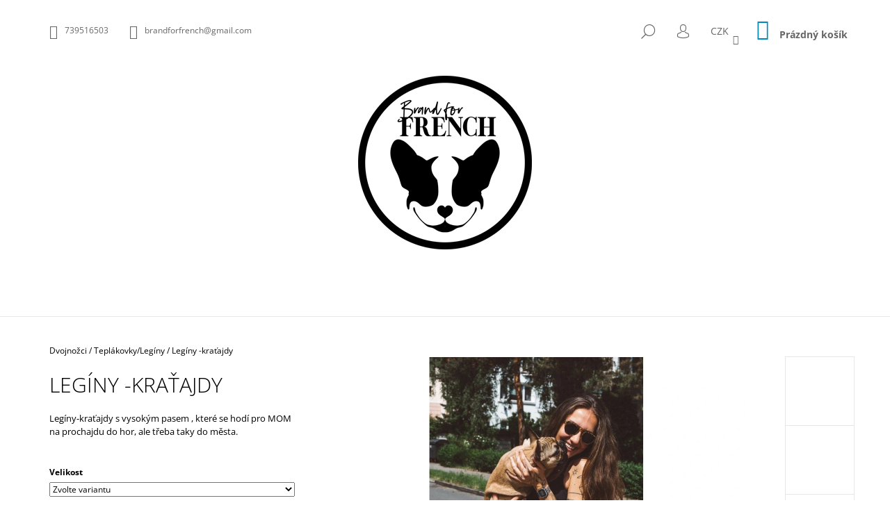

--- FILE ---
content_type: text/html; charset=utf-8
request_url: https://www.brandforfrench.cz/leginy-kratajdy/
body_size: 22316
content:
<!doctype html><html lang="cs" dir="ltr" class="header-background-light external-fonts-loaded"><head><meta charset="utf-8" /><meta name="viewport" content="width=device-width,initial-scale=1" /><title>Legíny -kraťajdy - BrandForFrench</title><link rel="preconnect" href="https://cdn.myshoptet.com" /><link rel="dns-prefetch" href="https://cdn.myshoptet.com" /><link rel="preload" href="https://cdn.myshoptet.com/prj/dist/master/cms/libs/jquery/jquery-1.11.3.min.js" as="script" /><link href="https://cdn.myshoptet.com/prj/dist/master/cms/templates/frontend_templates/shared/css/font-face/open-sans.css" rel="stylesheet"><link href="https://cdn.myshoptet.com/prj/dist/master/shop/dist/font-shoptet-09.css.be95e2133ad7f561273a.css" rel="stylesheet"><script>
dataLayer = [];
dataLayer.push({'shoptet' : {
    "pageId": 762,
    "pageType": "productDetail",
    "currency": "CZK",
    "currencyInfo": {
        "decimalSeparator": ",",
        "exchangeRate": 1,
        "priceDecimalPlaces": 2,
        "symbol": "K\u010d",
        "symbolLeft": 0,
        "thousandSeparator": " "
    },
    "language": "cs",
    "projectId": 355298,
    "product": {
        "id": 772,
        "guid": "0aca122c-09f3-11ee-ad1f-12c7713c50b3",
        "hasVariants": true,
        "codes": [
            {
                "code": "772\/S\/M",
                "quantity": "1",
                "stocks": [
                    {
                        "id": "ext",
                        "quantity": "1"
                    }
                ]
            },
            {
                "code": "772\/L\/X",
                "quantity": "1",
                "stocks": [
                    {
                        "id": "ext",
                        "quantity": "1"
                    }
                ]
            }
        ],
        "name": "Leg\u00edny -kra\u0165ajdy",
        "appendix": "",
        "weight": "1",
        "currentCategory": "Dvojno\u017eci | Tepl\u00e1kovky\/Leg\u00edny",
        "currentCategoryGuid": "b36e14c8-3285-11eb-90ab-b8ca3a6a5ac4",
        "defaultCategory": "Dvojno\u017eci | Tepl\u00e1kovky\/Leg\u00edny",
        "defaultCategoryGuid": "b36e14c8-3285-11eb-90ab-b8ca3a6a5ac4",
        "currency": "CZK",
        "priceWithVat": 620
    },
    "stocks": [
        {
            "id": "ext",
            "title": "Sklad",
            "isDeliveryPoint": 0,
            "visibleOnEshop": 1
        }
    ],
    "cartInfo": {
        "id": null,
        "freeShipping": false,
        "freeShippingFrom": null,
        "leftToFreeGift": {
            "formattedPrice": "0 K\u010d",
            "priceLeft": 0
        },
        "freeGift": false,
        "leftToFreeShipping": {
            "priceLeft": null,
            "dependOnRegion": null,
            "formattedPrice": null
        },
        "discountCoupon": [],
        "getNoBillingShippingPrice": {
            "withoutVat": 0,
            "vat": 0,
            "withVat": 0
        },
        "cartItems": [],
        "taxMode": "ORDINARY"
    },
    "cart": [],
    "customer": {
        "priceRatio": 1,
        "priceListId": 1,
        "groupId": null,
        "registered": false,
        "mainAccount": false
    }
}});
</script>
<meta property="og:type" content="website"><meta property="og:site_name" content="brandforfrench.cz"><meta property="og:url" content="https://www.brandforfrench.cz/leginy-kratajdy/"><meta property="og:title" content="Legíny -kraťajdy - BrandForFrench"><meta name="author" content="BrandForFrench"><meta name="web_author" content="Shoptet.cz"><meta name="dcterms.rightsHolder" content="www.brandforfrench.cz"><meta name="robots" content="index,follow"><meta property="og:image" content="https://cdn.myshoptet.com/usr/www.brandforfrench.cz/user/shop/big/772_mala-9206.jpg?648877db"><meta property="og:description" content="Legíny -kraťajdy. Legíny-kraťajdy s vysokým pasem , které se hodí pro MOM na prochajdu do hor, ale třeba taky do města."><meta name="description" content="Legíny -kraťajdy. Legíny-kraťajdy s vysokým pasem , které se hodí pro MOM na prochajdu do hor, ale třeba taky do města."><meta property="product:price:amount" content="620"><meta property="product:price:currency" content="CZK"><style>:root {--color-primary: #0088bf;--color-primary-h: 197;--color-primary-s: 100%;--color-primary-l: 37%;--color-primary-hover: #000000;--color-primary-hover-h: 0;--color-primary-hover-s: 0%;--color-primary-hover-l: 0%;--color-secondary: #0088bf;--color-secondary-h: 197;--color-secondary-s: 100%;--color-secondary-l: 37%;--color-secondary-hover: #000000;--color-secondary-hover-h: 0;--color-secondary-hover-s: 0%;--color-secondary-hover-l: 0%;--color-tertiary: #000000;--color-tertiary-h: 0;--color-tertiary-s: 0%;--color-tertiary-l: 0%;--color-tertiary-hover: #000000;--color-tertiary-hover-h: 0;--color-tertiary-hover-s: 0%;--color-tertiary-hover-l: 0%;--color-header-background: #ffffff;--template-font: "Open Sans";--template-headings-font: "Open Sans";--header-background-url: none;--cookies-notice-background: #1A1937;--cookies-notice-color: #F8FAFB;--cookies-notice-button-hover: #f5f5f5;--cookies-notice-link-hover: #27263f;--templates-update-management-preview-mode-content: "Náhled aktualizací šablony je aktivní pro váš prohlížeč."}</style>
    
    <link href="https://cdn.myshoptet.com/prj/dist/master/shop/dist/main-09.less.071f09f24df93b4cbb54.css" rel="stylesheet" />
                <link href="https://cdn.myshoptet.com/prj/dist/master/shop/dist/mobile-header-v1-09.less.73d2b342c70a88a5eefc.css" rel="stylesheet" />
    
    <script>var shoptet = shoptet || {};</script>
    <script src="https://cdn.myshoptet.com/prj/dist/master/shop/dist/main-3g-header.js.05f199e7fd2450312de2.js"></script>
<!-- User include --><!-- /User include --><link rel="shortcut icon" href="/favicon.ico" type="image/x-icon" /><link rel="canonical" href="https://www.brandforfrench.cz/leginy-kratajdy/" /></head><body class="desktop id-762 in-teplakovky-2 template-09 type-product type-detail one-column-body columns-4 ums_forms_redesign--off ums_a11y_category_page--on ums_discussion_rating_forms--off ums_flags_display_unification--on ums_a11y_login--on mobile-header-version-1"><noscript>
    <style>
        #header {
            padding-top: 0;
            position: relative !important;
            top: 0;
        }
        .header-navigation {
            position: relative !important;
        }
        .overall-wrapper {
            margin: 0 !important;
        }
        body:not(.ready) {
            visibility: visible !important;
        }
    </style>
    <div class="no-javascript">
        <div class="no-javascript__title">Musíte změnit nastavení vašeho prohlížeče</div>
        <div class="no-javascript__text">Podívejte se na: <a href="https://www.google.com/support/bin/answer.py?answer=23852">Jak povolit JavaScript ve vašem prohlížeči</a>.</div>
        <div class="no-javascript__text">Pokud používáte software na blokování reklam, může být nutné povolit JavaScript z této stránky.</div>
        <div class="no-javascript__text">Děkujeme.</div>
    </div>
</noscript>

        <div id="fb-root"></div>
        <script>
            window.fbAsyncInit = function() {
                FB.init({
//                    appId            : 'your-app-id',
                    autoLogAppEvents : true,
                    xfbml            : true,
                    version          : 'v19.0'
                });
            };
        </script>
        <script async defer crossorigin="anonymous" src="https://connect.facebook.net/cs_CZ/sdk.js"></script><a href="#content" class="skip-link sr-only">Přejít na obsah</a><div class="overall-wrapper"><div class="user-action">    <dialog id="login" class="dialog dialog--modal dialog--fullscreen js-dialog--modal" aria-labelledby="loginHeading">
        <div class="dialog__close dialog__close--arrow">
                        <button type="button" class="btn toggle-window-arr" data-dialog-close data-testid="backToShop">Zpět <span>do obchodu</span></button>
            </div>
        <div class="dialog__wrapper">
            <div class="dialog__content dialog__content--form">
                <div class="dialog__header">
                    <h2 id="loginHeading" class="dialog__heading dialog__heading--login">Přihlášení k vašemu účtu</h2>
                </div>
                <div id="customerLogin" class="dialog__body">
                    <form action="/action/Customer/Login/" method="post" id="formLoginIncluded" class="csrf-enabled formLogin" data-testid="formLogin"><input type="hidden" name="referer" value="" /><div class="form-group"><div class="input-wrapper email js-validated-element-wrapper no-label"><input type="email" name="email" class="form-control" autofocus placeholder="E-mailová adresa (např. jan@novak.cz)" data-testid="inputEmail" autocomplete="email" required /></div></div><div class="form-group"><div class="input-wrapper password js-validated-element-wrapper no-label"><input type="password" name="password" class="form-control" placeholder="Heslo" data-testid="inputPassword" autocomplete="current-password" required /><span class="no-display">Nemůžete vyplnit toto pole</span><input type="text" name="surname" value="" class="no-display" /></div></div><div class="form-group"><div class="login-wrapper"><button type="submit" class="btn btn-secondary btn-text btn-login" data-testid="buttonSubmit">Přihlásit se</button><div class="password-helper"><a href="/registrace/" data-testid="signup" rel="nofollow">Nová registrace</a><a href="/klient/zapomenute-heslo/" rel="nofollow">Zapomenuté heslo</a></div></div></div></form>
                </div>
            </div>
        </div>
    </dialog>
</div><header id="header"><div class="container navigation-wrapper">
            <div class="top-nav">
    <a href="tel:739516503" class="project-phone" aria-label="Zavolat na 739516503" data-testid="contactboxPhone"><span>739516503</span></a><a href="mailto:brandforfrench@gmail.com" class="project-email" data-testid="contactboxEmail"><span>brandforfrench@gmail.com</span></a>
    <ul class="nav-list top-nav-right">
        <li class="subnav-left">
            <ul class="nav-list top-nav-bar">
                <li>
                    <a href="#" class="btn btn-icon btn-plain toggle-window icon-search" data-target="search" data-testid="linkSearchIcon">
                        <span class="sr-only">Hledat</span>
                    </a>
                </li>

                                    <li class="top-nav-login">
                        
        <button class="btn btn-icon btn-plain icon-login top-nav-button top-nav-button-login" type="button" data-dialog-id="login" aria-haspopup="dialog" aria-controls="login" data-testid="signin">
            <span class="sr-only">Přihlášení</span>
        </button>
                        </li>
                
                <li class="top-nav-currency">
                        <div class="dropdown">
        <span>Ceny v:</span>
        <button id="topNavigationDropdown" type="button" data-toggle="dropdown" aria-haspopup="true" aria-expanded="false">
            CZK
            <span class="caret"></span>
        </button>
        <ul class="dropdown-menu" aria-labelledby="topNavigationDropdown"><li><a href="/action/Currency/changeCurrency/?currencyCode=CZK" rel="nofollow">CZK</a></li><li><a href="/action/Currency/changeCurrency/?currencyCode=EUR" rel="nofollow">EUR</a></li></ul>
    </div>
                </li>
            </ul>
        </li>

        <li class="subnav-right">
            <div class="nav-list navigation-buttons">
                    
    <a href="/kosik/" class="btn btn-icon toggle-window cart-count" data-target="cart" data-testid="headerCart" rel="nofollow" aria-haspopup="dialog" aria-expanded="false" aria-controls="cart-widget">
        
                <span class="sr-only">Nákupní košík</span>
        
            <span class="cart-price visible-lg-inline-block" data-testid="headerCartPrice">
                                    Prázdný košík                            </span>
        
    
            </a>
                <a href="#" class="btn btn-icon toggle-window toggle-window menu-trigger" data-target="navigation" data-testid="hamburgerMenu">
                    <span class="sr-only">Menu</span>
                </a>
            </div>
        </li>
    </ul>
</div>
        <div class="site-name"><a href="/" data-testid="linkWebsiteLogo"><img src="https://cdn.myshoptet.com/usr/www.brandforfrench.cz/user/logos/logo_nove-2.png" alt="BrandForFrench" fetchpriority="low" /></a></div>        <nav id="navigation" aria-label="Hlavní menu" data-collapsible="true"><div class="navigation-in menu"><ul class="menu-level-1" role="menubar" data-testid="headerMenuItems"><li class="menu-item-696 ext" role="none"><a href="/oblecky-pro-psy/" data-testid="headerMenuItem" role="menuitem" aria-haspopup="true" aria-expanded="false"><b>Oblečky pro pejsky</b><span class="submenu-arrow"></span></a><ul class="menu-level-2" aria-label="Oblečky pro pejsky" tabindex="-1" role="menu"><li class="menu-item-699" role="none"><a href="/mikiny-s-kapuci/" data-image="https://cdn.myshoptet.com/usr/www.brandforfrench.cz/user/categories/thumb/mala-8523.jpg" data-testid="headerMenuItem" role="menuitem"><span>Mikiny</span></a>
                        </li><li class="menu-item-702" role="none"><a href="/bundy/" data-image="https://cdn.myshoptet.com/usr/www.brandforfrench.cz/user/categories/thumb/mala-9881.jpg" data-testid="headerMenuItem" role="menuitem"><span>Bundy</span></a>
                        </li><li class="menu-item-705" role="none"><a href="/vesty/" data-image="https://cdn.myshoptet.com/usr/www.brandforfrench.cz/user/categories/thumb/mala-0897.jpg" data-testid="headerMenuItem" role="menuitem"><span>Vesty</span></a>
                        </li><li class="menu-item-810" role="none"><a href="/tricka/" data-image="https://cdn.myshoptet.com/usr/www.brandforfrench.cz/user/categories/thumb/mala-8608.jpg" data-testid="headerMenuItem" role="menuitem"><span>Trička</span></a>
                        </li><li class="menu-item-771" role="none"><a href="/pyzamka-2/" data-image="https://cdn.myshoptet.com/usr/www.brandforfrench.cz/user/categories/thumb/mala-3689.jpg" data-testid="headerMenuItem" role="menuitem"><span>Pyžamka</span></a>
                        </li><li class="menu-item-851" role="none"><a href="/haracky/" data-image="https://cdn.myshoptet.com/usr/www.brandforfrench.cz/user/categories/thumb/mala-9840_2.jpg" data-testid="headerMenuItem" role="menuitem"><span>Háračky</span></a>
                        </li></ul></li>
<li class="menu-item-693 ext" role="none"><a href="/voditka-obojky-postroje/" data-testid="headerMenuItem" role="menuitem" aria-haspopup="true" aria-expanded="false"><b>Vodítka a obojky</b><span class="submenu-arrow"></span></a><ul class="menu-level-2" aria-label="Vodítka a obojky" tabindex="-1" role="menu"><li class="menu-item-836" role="none"><a href="/bobkobagy-bff/" data-image="https://cdn.myshoptet.com/usr/www.brandforfrench.cz/user/categories/thumb/mala-6381-2.jpg" data-testid="headerMenuItem" role="menuitem"><span>Bobkobagy BFF</span></a>
                        </li><li class="menu-item-714" role="none"><a href="/voditka/" data-image="https://cdn.myshoptet.com/usr/www.brandforfrench.cz/user/categories/thumb/mala-6376.jpg" data-testid="headerMenuItem" role="menuitem"><span>Vodítka</span></a>
                        </li><li class="menu-item-708" role="none"><a href="/postroje/" data-image="https://cdn.myshoptet.com/usr/www.brandforfrench.cz/user/categories/thumb/mala-6429.jpg" data-testid="headerMenuItem" role="menuitem"><span>Kšíry</span></a>
                        </li><li class="menu-item-711" role="none"><a href="/obojky/" data-image="https://cdn.myshoptet.com/usr/www.brandforfrench.cz/user/categories/thumb/mala-6376-1.jpg" data-testid="headerMenuItem" role="menuitem"><span>Obojky</span></a>
                        </li></ul></li>
<li class="menu-item-720 ext" role="none"><a href="/pro-lidi/" data-testid="headerMenuItem" role="menuitem" aria-haspopup="true" aria-expanded="false"><b>Dvojnožci</b><span class="submenu-arrow"></span></a><ul class="menu-level-2" aria-label="Dvojnožci" tabindex="-1" role="menu"><li class="menu-item-792" role="none"><a href="/letni-kolekce/" data-image="https://cdn.myshoptet.com/usr/www.brandforfrench.cz/user/categories/thumb/mala-7915.jpg" data-testid="headerMenuItem" role="menuitem"><span>LETNÍ KOLEKCE</span></a>
                        </li><li class="menu-item-723" role="none"><a href="/tricka-pro-lidi/" data-image="https://cdn.myshoptet.com/usr/www.brandforfrench.cz/user/categories/thumb/mala-1229.jpg" data-testid="headerMenuItem" role="menuitem"><span>Trička</span></a>
                        </li><li class="menu-item-744" role="none"><a href="/mikiny-spinava-chlupata/" data-image="https://cdn.myshoptet.com/usr/www.brandforfrench.cz/user/categories/thumb/mala-3109.jpg" data-testid="headerMenuItem" role="menuitem"><span>Mikiny ŠPINAVÁ/CHLUPATÁ</span></a>
                        </li><li class="menu-item-762 active" role="none"><a href="/teplakovky-2/" data-image="https://cdn.myshoptet.com/usr/www.brandforfrench.cz/user/categories/thumb/mala-1041.jpg" data-testid="headerMenuItem" role="menuitem"><span>Teplákovky/Legíny</span></a>
                        </li><li class="menu-item-777" role="none"><a href="/doplnky/" data-image="https://cdn.myshoptet.com/usr/www.brandforfrench.cz/user/categories/thumb/20889063.jpg" data-testid="headerMenuItem" role="menuitem"><span>Doplňky</span></a>
                        </li><li class="menu-item-798" role="none"><a href="/bundy-softshellky/" data-image="https://cdn.myshoptet.com/usr/www.brandforfrench.cz/user/categories/thumb/mala-2190.jpg" data-testid="headerMenuItem" role="menuitem"><span>BUNDY SOFTSHELLKY</span></a>
                        </li></ul></li>
<li class="menu-item-828" role="none"><a href="/atosedacky-pelisky/" data-testid="headerMenuItem" role="menuitem" aria-expanded="false"><b>AUTOSEDAČKY/PELÍŠKY</b></a></li>
<li class="menu-item-29" role="none"><a href="/mas-dotaz/" data-testid="headerMenuItem" role="menuitem" aria-expanded="false"><b>Máš dotaz?</b></a></li>
<li class="menu-item-39" role="none"><a href="/obchodni-podminky/" data-testid="headerMenuItem" role="menuitem" aria-expanded="false"><b>Obchodní podmínky</b></a></li>
<li class="menu-item-691" role="none"><a href="/podminky-ochrany-osobnich-udaju/" data-testid="headerMenuItem" role="menuitem" aria-expanded="false"><b>Podmínky ochrany osobních údajů </b></a></li>
<li class="menu-item-783" role="none"><a href="/vymenanebovraceni/" data-testid="headerMenuItem" role="menuitem" aria-expanded="false"><b>Výměna nebo vrácení</b></a></li>
</ul>
    <ul class="navigationActions" role="menu">
                    <li class="ext" role="none">
                <a href="#">
                                            <span>
                            <span>Měna</span>
                            <span>(CZK)</span>
                        </span>
                                        <span class="submenu-arrow"></span>
                </a>
                <ul class="navigationActions__submenu menu-level-2" role="menu">
                    <li role="none">
                                                    <ul role="menu">
                                                                    <li class="navigationActions__submenu__item navigationActions__submenu__item--active" role="none">
                                        <a href="/action/Currency/changeCurrency/?currencyCode=CZK" rel="nofollow" role="menuitem">CZK</a>
                                    </li>
                                                                    <li class="navigationActions__submenu__item" role="none">
                                        <a href="/action/Currency/changeCurrency/?currencyCode=EUR" rel="nofollow" role="menuitem">EUR</a>
                                    </li>
                                                            </ul>
                                                                    </li>
                </ul>
            </li>
                            <li role="none">
                                    <a href="/login/?backTo=%2Fleginy-kratajdy%2F" rel="nofollow" data-testid="signin" role="menuitem"><span>Přihlášení</span></a>
                            </li>
                        </ul>

    </div><span class="navigation-close"></span></nav><div class="menu-helper" data-testid="hamburgerMenu"><span>Více</span></div>
    </div></header><!-- / header -->

    

<div id="content-wrapper" class="container content-wrapper">
    
                                <div class="breadcrumbs navigation-home-icon-wrapper" itemscope itemtype="https://schema.org/BreadcrumbList">
                                                                            <span id="navigation-first" data-basetitle="BrandForFrench" itemprop="itemListElement" itemscope itemtype="https://schema.org/ListItem">
                <a href="/" itemprop="item" class="navigation-home-icon"><span class="sr-only" itemprop="name">Domů</span></a>
                <span class="navigation-bullet">/</span>
                <meta itemprop="position" content="1" />
            </span>
                                <span id="navigation-1" itemprop="itemListElement" itemscope itemtype="https://schema.org/ListItem">
                <a href="/pro-lidi/" itemprop="item" data-testid="breadcrumbsSecondLevel"><span itemprop="name">Dvojnožci</span></a>
                <span class="navigation-bullet">/</span>
                <meta itemprop="position" content="2" />
            </span>
                                <span id="navigation-2" itemprop="itemListElement" itemscope itemtype="https://schema.org/ListItem">
                <a href="/teplakovky-2/" itemprop="item" data-testid="breadcrumbsSecondLevel"><span itemprop="name">Teplákovky/Legíny</span></a>
                <span class="navigation-bullet">/</span>
                <meta itemprop="position" content="3" />
            </span>
                                            <span id="navigation-3" itemprop="itemListElement" itemscope itemtype="https://schema.org/ListItem" data-testid="breadcrumbsLastLevel">
                <meta itemprop="item" content="https://www.brandforfrench.cz/leginy-kratajdy/" />
                <meta itemprop="position" content="4" />
                <span itemprop="name" data-title="Legíny -kraťajdy">Legíny -kraťajdy <span class="appendix"></span></span>
            </span>
            </div>
            
    <div class="content-wrapper-in">
                <main id="content" class="content wide">
                            <div class="row">

    <div class="col-lg-12">

                                    <script>
            
            var shoptet = shoptet || {};
            shoptet.variantsUnavailable = shoptet.variantsUnavailable || {};
            
            shoptet.variantsUnavailable.availableVariantsResource = ["21-264","21-279"]
        </script>
                                                                    
<div class="p-detail" itemscope itemtype="https://schema.org/Product">

    
    <meta itemprop="name" content="Legíny -kraťajdy" />
    <meta itemprop="category" content="Úvodní stránka &gt; Dvojnožci &gt; Teplákovky/Legíny &gt; Legíny -kraťajdy" />
    <meta itemprop="url" content="https://www.brandforfrench.cz/leginy-kratajdy/" />
    <meta itemprop="image" content="https://cdn.myshoptet.com/usr/www.brandforfrench.cz/user/shop/big/772_mala-9206.jpg?648877db" />
            <meta itemprop="description" content="Legíny-kraťajdy s vysokým pasem , které se hodí pro MOM na prochajdu do hor, ale třeba taky do města." />
                                                                                        <div class="p-detail-inner">

                <div class="row">
                    <div class="col-md-4">
                        <h1>  Legíny -kraťajdy</h1>

                        
                    </div>

                    <div class="col-md-8 pull-right detail-img p-image-wrapper">
                        <div class="row">
                                                                                                                    <div class="p-image image col-sm-10" style="">
                                                                    


                                

                                
<a href="https://cdn.myshoptet.com/usr/www.brandforfrench.cz/user/shop/big/772_mala-9206.jpg?648877db" class="p-main-image" data-testid="mainImage"><img src="https://cdn.myshoptet.com/usr/www.brandforfrench.cz/user/shop/big/772_mala-9206.jpg?648877db" alt="mala 9206" width="1024" height="768"  fetchpriority="high" />
</a>
                                

    

                            </div>
                        </div>
                        
    <div class="col-sm-12 p-thumbnails-wrapper">

        <div class="p-thumbnails">

            <div class="p-thumbnails-inner">

                <div>
                                                                                        <a href="https://cdn.myshoptet.com/usr/www.brandforfrench.cz/user/shop/big/772_mala-9206.jpg?648877db" class="p-thumbnail highlighted">
                            <img src="data:image/svg+xml,%3Csvg%20width%3D%22100%22%20height%3D%22100%22%20xmlns%3D%22http%3A%2F%2Fwww.w3.org%2F2000%2Fsvg%22%3E%3C%2Fsvg%3E" alt="mala 9206" width="100" height="100"  data-src="https://cdn.myshoptet.com/usr/www.brandforfrench.cz/user/shop/related/772_mala-9206.jpg?648877db" fetchpriority="low" />
                        </a>
                        <a href="https://cdn.myshoptet.com/usr/www.brandforfrench.cz/user/shop/big/772_mala-9206.jpg?648877db" class="cbox-gal" data-gallery="lightbox[gallery]" data-alt="mala 9206"></a>
                                                                    <a href="https://cdn.myshoptet.com/usr/www.brandforfrench.cz/user/shop/big/772-1_mala-9261-3.jpg?648877db" class="p-thumbnail">
                            <img src="data:image/svg+xml,%3Csvg%20width%3D%22100%22%20height%3D%22100%22%20xmlns%3D%22http%3A%2F%2Fwww.w3.org%2F2000%2Fsvg%22%3E%3C%2Fsvg%3E" alt="mala 9261 3" width="100" height="100"  data-src="https://cdn.myshoptet.com/usr/www.brandforfrench.cz/user/shop/related/772-1_mala-9261-3.jpg?648877db" fetchpriority="low" />
                        </a>
                        <a href="https://cdn.myshoptet.com/usr/www.brandforfrench.cz/user/shop/big/772-1_mala-9261-3.jpg?648877db" class="cbox-gal" data-gallery="lightbox[gallery]" data-alt="mala 9261 3"></a>
                                                                    <a href="https://cdn.myshoptet.com/usr/www.brandforfrench.cz/user/shop/big/772-2_mala-9267.jpg?648877db" class="p-thumbnail">
                            <img src="data:image/svg+xml,%3Csvg%20width%3D%22100%22%20height%3D%22100%22%20xmlns%3D%22http%3A%2F%2Fwww.w3.org%2F2000%2Fsvg%22%3E%3C%2Fsvg%3E" alt="mala 9267" width="100" height="100"  data-src="https://cdn.myshoptet.com/usr/www.brandforfrench.cz/user/shop/related/772-2_mala-9267.jpg?648877db" fetchpriority="low" />
                        </a>
                        <a href="https://cdn.myshoptet.com/usr/www.brandforfrench.cz/user/shop/big/772-2_mala-9267.jpg?648877db" class="cbox-gal" data-gallery="lightbox[gallery]" data-alt="mala 9267"></a>
                                                                    <a href="https://cdn.myshoptet.com/usr/www.brandforfrench.cz/user/shop/big/772-3_mala-9278-3.jpg?648877dc" class="p-thumbnail">
                            <img src="data:image/svg+xml,%3Csvg%20width%3D%22100%22%20height%3D%22100%22%20xmlns%3D%22http%3A%2F%2Fwww.w3.org%2F2000%2Fsvg%22%3E%3C%2Fsvg%3E" alt="mala 9278 3" width="100" height="100"  data-src="https://cdn.myshoptet.com/usr/www.brandforfrench.cz/user/shop/related/772-3_mala-9278-3.jpg?648877dc" fetchpriority="low" />
                        </a>
                        <a href="https://cdn.myshoptet.com/usr/www.brandforfrench.cz/user/shop/big/772-3_mala-9278-3.jpg?648877dc" class="cbox-gal" data-gallery="lightbox[gallery]" data-alt="mala 9278 3"></a>
                                                                    <a href="https://cdn.myshoptet.com/usr/www.brandforfrench.cz/user/shop/big/772-4_mala-9220.jpg?648877dd" class="p-thumbnail">
                            <img src="data:image/svg+xml,%3Csvg%20width%3D%22100%22%20height%3D%22100%22%20xmlns%3D%22http%3A%2F%2Fwww.w3.org%2F2000%2Fsvg%22%3E%3C%2Fsvg%3E" alt="mala 9220" width="100" height="100"  data-src="https://cdn.myshoptet.com/usr/www.brandforfrench.cz/user/shop/related/772-4_mala-9220.jpg?648877dd" fetchpriority="low" />
                        </a>
                        <a href="https://cdn.myshoptet.com/usr/www.brandforfrench.cz/user/shop/big/772-4_mala-9220.jpg?648877dd" class="cbox-gal" data-gallery="lightbox[gallery]" data-alt="mala 9220"></a>
                                    </div>

            </div>

            <a href="#" class="thumbnail-prev"></a>
            <a href="#" class="thumbnail-next"></a>

        </div>

    </div>

                    </div>

                    <div class="col-md-4 pull-left">
                                                    <div class="p-short-description" data-testid="productCardShortDescr">
                                <p><meta charset="utf-8" /><meta charset="utf-8" /><span>Legíny-kraťajdy s vysokým pasem , které se hodí pro MOM na prochajdu do hor, ale třeba taky do města.</span></p>
                            </div>
                        
                        <form id="product-detail-form" action="/action/Cart/addCartItem/" class="pr-action csrf-enabled" method="post" data-testid="formProduct">
                            <meta itemprop="productID" content="772" /><meta itemprop="identifier" content="0aca122c-09f3-11ee-ad1f-12c7713c50b3" /><span itemprop="offers" itemscope itemtype="https://schema.org/Offer"><meta itemprop="sku" content="772/S/M" /><link itemprop="availability" href="https://schema.org/InStock" /><meta itemprop="url" content="https://www.brandforfrench.cz/leginy-kratajdy/" /><meta itemprop="price" content="620.00" /><meta itemprop="priceCurrency" content="CZK" /><link itemprop="itemCondition" href="https://schema.org/NewCondition" /></span><span itemprop="offers" itemscope itemtype="https://schema.org/Offer"><meta itemprop="sku" content="772/L/X" /><link itemprop="availability" href="https://schema.org/InStock" /><meta itemprop="url" content="https://www.brandforfrench.cz/leginy-kratajdy/" /><meta itemprop="price" content="620.00" /><meta itemprop="priceCurrency" content="CZK" /><link itemprop="itemCondition" href="https://schema.org/NewCondition" /></span><input type="hidden" name="productId" value="772" /><input type="hidden" name="priceId" value="7093" /><input type="hidden" name="language" value="cs" />

                                                            <div class="detail-parameters">
                                                                        <script>
    shoptet.variantsSplit = shoptet.variantsSplit || {};
    shoptet.variantsSplit.necessaryVariantData = {"21-264":{"name":"Leg\u00edny -kra\u0165ajdy","isNotSoldOut":true,"zeroPrice":0,"id":7093,"code":"772\/S\/M","price":"620 K\u010d","standardPrice":"0 K\u010d","actionPriceActive":0,"priceUnformatted":620,"variantImage":{"detail":"https:\/\/cdn.myshoptet.com\/usr\/www.brandforfrench.cz\/user\/shop\/detail\/772_mala-9206.jpg?648877db","detail_small":"https:\/\/cdn.myshoptet.com\/usr\/www.brandforfrench.cz\/user\/shop\/detail_small\/772_mala-9206.jpg?648877db","cart":"https:\/\/cdn.myshoptet.com\/usr\/www.brandforfrench.cz\/user\/shop\/related\/772_mala-9206.jpg?648877db","big":"https:\/\/cdn.myshoptet.com\/usr\/www.brandforfrench.cz\/user\/shop\/big\/772_mala-9206.jpg?648877db"},"freeShipping":0,"freeBilling":0,"decimalCount":0,"availabilityName":"Skladem","availabilityColor":"#009901","minimumAmount":1,"maximumAmount":9999},"21-279":{"name":"Leg\u00edny -kra\u0165ajdy","isNotSoldOut":true,"zeroPrice":0,"id":7096,"code":"772\/L\/X","price":"620 K\u010d","standardPrice":"0 K\u010d","actionPriceActive":0,"priceUnformatted":620,"variantImage":{"detail":"https:\/\/cdn.myshoptet.com\/usr\/www.brandforfrench.cz\/user\/shop\/detail\/772_mala-9206.jpg?648877db","detail_small":"https:\/\/cdn.myshoptet.com\/usr\/www.brandforfrench.cz\/user\/shop\/detail_small\/772_mala-9206.jpg?648877db","cart":"https:\/\/cdn.myshoptet.com\/usr\/www.brandforfrench.cz\/user\/shop\/related\/772_mala-9206.jpg?648877db","big":"https:\/\/cdn.myshoptet.com\/usr\/www.brandforfrench.cz\/user\/shop\/big\/772_mala-9206.jpg?648877db"},"freeShipping":0,"freeBilling":0,"decimalCount":0,"availabilityName":"Skladem","availabilityColor":"#009901","minimumAmount":1,"maximumAmount":9999}};
</script>
                                                                            <div class="variant-list variant-not-chosen-anchor">
                                            <strong class="variant-list-name">    Velikost
</strong>
                                                                                            <select name="parameterValueId[21]" class="hidden-split-parameter parameter-id-21" id="parameter-id-21" data-parameter-id="21" data-parameter-name="Velikost" data-testid="selectVariant_21"><option value="" data-choose="true" data-index="0">Zvolte variantu</option><option value="264" data-index="1">S/M</option><option value="279" data-index="2">L/XL</option></select>
                                                                                    </div>
                                                                        <div id="jsUnavailableCombinationMessage" class="no-display">
    Zvolená varianta není k dispozici. <a href="#" id="jsSplitVariantsReset">Reset vybraných parametrů</a>.
</div>
                                </div>
                            
                            
                                                            
                                <div class="price row">
                                    <div class="col-md-12 shipping-availability">
                                                                                                                    </div>

                                    
                                    <div class="p-final-price-wrapper col-xs-12 col-md-12">
                                                                                                                        <strong class="price-final" data-testid="productCardPrice">
                        <span class="price-final-holder">
                    620 Kč
    

            </span>
            </strong>
                                                                                    <span class="price-measure">
                    
                        </span>
                                        
                                    </div>

                                                                            <div class="order-availability col-xs-12 col-md-12">
                                                                                            <span class="availability">
                                                                                                                                                                                                                                                                                                <span class="parameter-dependent
 no-display 21-264">
                                                                <span style="color:#009901">
                                                                                                                                            Skladem
                                                                                                                                    </span>
                                                                    <span class="availability-amount" data-testid="numberAvailabilityAmount">(1&nbsp;ks)</span>
                                                            </span>
                                                                                                                                                                                                                                            <span class="parameter-dependent
 no-display 21-279">
                                                                <span style="color:#009901">
                                                                                                                                            Skladem
                                                                                                                                    </span>
                                                                    <span class="availability-amount" data-testid="numberAvailabilityAmount">(1&nbsp;ks)</span>
                                                            </span>
                                                                                                                <span class="parameter-dependent default-variant">
                                                                                                                            Zvolte variantu                                                                                                                    </span>
                                                                                                    </span>
                                                                                    </div>
                                    
                                    <div class="col-xs-12 spaced-small">
                                                                            </div>

                                        <div class="add-to-cart col-xs-12 col-md-12" data-testid="divAddToCart">
                
<span class="quantity">
    <span
        class="increase-tooltip js-increase-tooltip"
        data-trigger="manual"
        data-container="body"
        data-original-title="Není možné zakoupit více než 9999 ks."
        aria-hidden="true"
        role="tooltip"
        data-testid="tooltip">
    </span>

    <span
        class="decrease-tooltip js-decrease-tooltip"
        data-trigger="manual"
        data-container="body"
        data-original-title="Minimální množství, které lze zakoupit, je 1 ks."
        aria-hidden="true"
        role="tooltip"
        data-testid="tooltip">
    </span>
    <label>
        <input
            type="number"
            name="amount"
            value="1"
            class="amount"
            autocomplete="off"
            data-decimals="0"
                        step="1"
            min="1"
            max="9999"
            aria-label="Množství"
            data-testid="cartAmount"/>
    </label>

    <button
        class="increase"
        type="button"
        aria-label="Zvýšit množství o 1"
        data-testid="increase">
            <span class="increase__sign">&plus;</span>
    </button>

    <button
        class="decrease"
        type="button"
        aria-label="Snížit množství o 1"
        data-testid="decrease">
            <span class="decrease__sign">&minus;</span>
    </button>
</span>
                    
    <button type="submit" class="btn btn-conversion visible-md-inline-block visible-lg-inline-block add-to-cart-button" data-testid="buttonAddToCart" aria-label="Do košíku Legíny -kraťajdy">Do košíku</button>
            <button type="submit" class="btn btn-icon btn-plain btn-cart hidden-md hidden-lg add-to-cart-button" data-testid="buttonAddToCart" aria-label="Do košíku Legíny -kraťajdy"><span class="sr-only">Do košíku</span></button>
    
            </div>
                                    
                                </div>

                            
                        </form>

                        
                        
                        

                                            </div>

                </div>

            </div>

            
                        
                
    <div class="shp-tabs-wrapper p-detail-tabs-wrapper">
        <div class="row">
            <div class="col-sm-3 shp-tabs-row responsive-nav">
                <div class="shp-tabs-holder">
    <ul id="p-detail-tabs" class="shp-tabs p-detail-tabs visible-links" role="tablist">
                            <li class="shp-tab active" data-testid="tabDescription">
                <a href="#description" class="shp-tab-link" role="tab" data-toggle="tab">Popis</a>
            </li>
                                                                                                                         <li class="shp-tab" data-testid="tabDiscussion">
                                <a href="#productDiscussion" class="shp-tab-link" role="tab" data-toggle="tab">Diskuze</a>
            </li>
                                        </ul>
</div>
            </div>
            <div class="col-sm-9 ">
                <div id="tab-content" class="tab-content">
                                                                                                        <div id="description" class="tab-pane fade in active" role="tabpanel">

    <div class="row">
        <div class="descr-text col-md-8">
                            <p><meta charset="utf-8" /></p>
<p><strong>Materiál :</strong><span> </span>micropolyester a elastan </p>
<p><strong>Velikost: </strong></p>
<p><strong>S/M  </strong></p>
<p>pas 54cm</p>
<p>boky 76cm</p>
<p>délka od rozkroku 16cm</p>
<p>celková délka 41cm</p>
<p><b>L/XL</b></p>
<p>pas 68cm</p>
<p>boky 82cm</p>
<p>délka od rozkroku 18cm</p>
<p>celková délka 43cm</p>
<p> </p>
                    </div>
        <div class="descr-info col-md-4">
            <table>
                                    <tr>
                        <th>
                            Kód                        </th>
                        <td class="descr-info-code">
                                                                                                                                                                                                                                <span class="p-code">
        <span class="p-code-label">Kód:</span>
                                                        <span class="parameter-dependent
 no-display 21-264">
                    772/S/M
                </span>
                                    <span class="parameter-dependent
 no-display 21-279">
                    772/L/X
                </span>
                                <span class="parameter-dependent default-variant">Zvolte variantu</span>
                        </span>
                                                    </td>
                    </tr>
                                                <tr>
    <th>
        <span class="row-header-label">
            Kategorie<span class="row-header-label-colon">:</span>
        </span>
    </th>
    <td>
        <a href="/teplakovky-2/">Teplákovky/Legíny</a>    </td>
</tr>
            </table>

            <div class="social-buttons-wrapper">
                <div class="link-icons" data-testid="productDetailActionIcons">
    <a href="#" class="link-icon print" title="Tisknout produkt"><span>Tisk</span></a>
    <a href="/leginy-kratajdy:dotaz/" class="link-icon chat" title="Mluvit s prodejcem" rel="nofollow"><span>Zeptat se</span></a>
                <a href="#" class="link-icon share js-share-buttons-trigger" title="Sdílet produkt"><span>Sdílet</span></a>
    </div>
                    <div class="social-buttons no-display">
                    <div class="twitter">
                <script>
        window.twttr = (function(d, s, id) {
            var js, fjs = d.getElementsByTagName(s)[0],
                t = window.twttr || {};
            if (d.getElementById(id)) return t;
            js = d.createElement(s);
            js.id = id;
            js.src = "https://platform.twitter.com/widgets.js";
            fjs.parentNode.insertBefore(js, fjs);
            t._e = [];
            t.ready = function(f) {
                t._e.push(f);
            };
            return t;
        }(document, "script", "twitter-wjs"));
        </script>

<a
    href="https://twitter.com/share"
    class="twitter-share-button"
        data-lang="cs"
    data-url="https://www.brandforfrench.cz/leginy-kratajdy/"
>Tweet</a>

            </div>
                    <div class="facebook">
                <div
            data-layout="button_count"
        class="fb-like"
        data-action="like"
        data-show-faces="false"
        data-share="false"
                        data-width="285"
        data-height="26"
    >
</div>

            </div>
                                <div class="close-wrapper">
        <a href="#" class="close-after js-share-buttons-trigger" title="Sdílet produkt">Zavřít</a>
    </div>

            </div>
            </div>

        </div>
    </div>

</div>
                                                                                                                                                <div id="productDiscussion" class="tab-pane fade" role="tabpanel" data-testid="areaDiscussion">
        <div id="discussionWrapper" class="discussion-wrapper unveil-wrapper" data-parent-tab="productDiscussion" data-testid="wrapperDiscussion">
                                    
    <div class="discussionContainer js-discussion-container" data-editorid="discussion">
                    <p data-testid="textCommentNotice">Buďte první, kdo napíše příspěvek k této položce. </p>
                                                        <div class="add-comment discussion-form-trigger" data-unveil="discussion-form" aria-expanded="false" aria-controls="discussion-form" role="button">
                <span class="link-like comment-icon" data-testid="buttonAddComment">Přidat komentář</span>
                        </div>
                        <div id="discussion-form" class="discussion-form vote-form js-hidden">
                            <form action="/action/ProductDiscussion/addPost/" method="post" id="formDiscussion" data-testid="formDiscussion">
    <input type="hidden" name="formId" value="9" />
    <input type="hidden" name="discussionEntityId" value="772" />
            <div class="row">
        <div class="form-group col-xs-12 col-sm-6">
            <input type="text" name="fullName" value="" id="fullName" class="form-control" placeholder="Jméno" data-testid="inputUserName"/>
                        <span class="no-display">Nevyplňujte toto pole:</span>
            <input type="text" name="surname" value="" class="no-display" />
        </div>
        <div class="form-group js-validated-element-wrapper no-label col-xs-12 col-sm-6">
            <input type="email" name="email" value="" id="email" class="form-control js-validate-required" placeholder="E-mail" data-testid="inputEmail"/>
        </div>
        <div class="col-xs-12">
            <div class="form-group">
                <input type="text" name="title" id="title" class="form-control" placeholder="Název" data-testid="inputTitle" />
            </div>
            <div class="form-group no-label js-validated-element-wrapper">
                <textarea name="message" id="message" class="form-control js-validate-required" rows="7" placeholder="Komentář" data-testid="inputMessage"></textarea>
            </div>
                                <div class="form-group js-validated-element-wrapper consents consents-first">
            <input
                type="hidden"
                name="consents[]"
                id="discussionConsents37"
                value="37"
                                                        data-special-message="validatorConsent"
                            />
                                        <label for="discussionConsents37" class="whole-width">
                                        Vložením komentáře souhlasíte s <a href="/podminky-ochrany-osobnich-udaju/" target="_blank" rel="noopener noreferrer">podmínkami ochrany osobních údajů</a>
                </label>
                    </div>
                            <fieldset class="box box-sm box-bg-default">
    <h4>Bezpečnostní kontrola</h4>
    <div class="form-group captcha-image">
        <img src="[data-uri]" alt="" data-testid="imageCaptcha" width="150" height="40"  fetchpriority="low" />
    </div>
    <div class="form-group js-validated-element-wrapper smart-label-wrapper">
        <label for="captcha"><span class="required-asterisk">Opište text z obrázku</span></label>
        <input type="text" id="captcha" name="captcha" class="form-control js-validate js-validate-required">
    </div>
</fieldset>
            <div class="form-group">
                <input type="submit" value="Odeslat komentář" class="btn btn-sm btn-primary" data-testid="buttonSendComment" />
            </div>
        </div>
    </div>
</form>

                    </div>
                    </div>

        </div>
    </div>
                                                        </div>
            </div>
        </div>
    </div>

        </div>

    </div>

</div>
                    </main>
    </div>
    
            
    
                    <div id="cart-widget" class="content-window cart-window" role="dialog" aria-hidden="true">
                <div class="content-window-in cart-window-in">
                                <button type="button" class="btn toggle-window-arr toggle-window" data-target="cart" data-testid="backToShop" aria-controls="cart-widget">Zpět <span>do obchodu</span></button>
                        <div class="container place-cart-here">
                        <div class="loader-overlay">
                            <div class="loader"></div>
                        </div>
                    </div>
                </div>
            </div>
            <div class="content-window search-window" itemscope itemtype="https://schema.org/WebSite">
                <meta itemprop="headline" content="Teplákovky/Legíny"/><meta itemprop="url" content="https://www.brandforfrench.cz"/><meta itemprop="text" content="Legíny -kraťajdy. Legíny-kraťajdy s vysokým pasem , které se hodí pro MOM na prochajdu do hor, ale třeba taky do města."/>                <div class="content-window-in search-window-in">
                                <button type="button" class="btn toggle-window-arr toggle-window" data-target="search" data-testid="backToShop" aria-controls="cart-widget">Zpět <span>do obchodu</span></button>
                        <div class="container">
                        <div class="search"><h2>Co potřebujete najít?</h2><form action="/action/ProductSearch/prepareString/" method="post"
    id="formSearchForm" class="search-form compact-form js-search-main"
    itemprop="potentialAction" itemscope itemtype="https://schema.org/SearchAction" data-testid="searchForm">
    <fieldset>
        <meta itemprop="target"
            content="https://www.brandforfrench.cz/vyhledavani/?string={string}"/>
        <input type="hidden" name="language" value="cs"/>
        
            
<input
    type="search"
    name="string"
        class="query-input form-control search-input js-search-input lg"
    placeholder="Napište, co hledáte"
    autocomplete="off"
    required
    itemprop="query-input"
    aria-label="Vyhledávání"
    data-testid="searchInput"
>
            <button type="submit" class="btn btn-default btn-arrow-right btn-lg" data-testid="searchBtn"><span class="sr-only">Hledat</span></button>
        
    </fieldset>
</form>
<h3>Doporučujeme</h3><div class="recommended-products"><a href="#" class="browse next"><span class="sr-only">Následující</span></a><a href="#" class="browse prev inactive"><span class="sr-only">Předchozí</span></a><div class="indicator"><div></div></div><div class="row active"><div class="col-sm-4"><a href="/mikina-vanocni/" class="recommended-product"><img src="data:image/svg+xml,%3Csvg%20width%3D%22100%22%20height%3D%22100%22%20xmlns%3D%22http%3A%2F%2Fwww.w3.org%2F2000%2Fsvg%22%3E%3C%2Fsvg%3E" alt="mala 6805" width="100" height="100"  data-src="https://cdn.myshoptet.com/usr/www.brandforfrench.cz/user/shop/related/840_mala-6805.jpg?690a3e9a" fetchpriority="low" />                        <span class="p-bottom">
                            <strong class="name" data-testid="productCardName">  Mikina- Vánoční</strong>

                                                            <strong class="price price-final" data-testid="productCardPrice">850 Kč</strong>
                            
                                                    </span>
</a></div><div class="col-sm-4 active"><a href="/vesta-teddy/" class="recommended-product"><img src="data:image/svg+xml,%3Csvg%20width%3D%22100%22%20height%3D%22100%22%20xmlns%3D%22http%3A%2F%2Fwww.w3.org%2F2000%2Fsvg%22%3E%3C%2Fsvg%3E" alt="mala 9426" width="100" height="100"  data-src="https://cdn.myshoptet.com/usr/www.brandforfrench.cz/user/shop/related/920_mala-9426.jpg?6918c492" fetchpriority="low" />                        <span class="p-bottom">
                            <strong class="name" data-testid="productCardName">  Vesta TEDDY</strong>

                                                            <strong class="price price-final" data-testid="productCardPrice">1 750 Kč</strong>
                            
                                                    </span>
</a></div><div class="col-sm-4"><a href="/kalendar-by-frbul/" class="recommended-product"><img src="data:image/svg+xml,%3Csvg%20width%3D%22100%22%20height%3D%22100%22%20xmlns%3D%22http%3A%2F%2Fwww.w3.org%2F2000%2Fsvg%22%3E%3C%2Fsvg%3E" alt="Wall Calender01" width="100" height="100"  data-src="https://cdn.myshoptet.com/usr/www.brandforfrench.cz/user/shop/related/780_wall-calender01.jpg?6909f426" fetchpriority="low" />                        <span class="p-bottom">
                            <strong class="name" data-testid="productCardName">  KALENDÁŘ by Frbul</strong>

                                                            <strong class="price price-final" data-testid="productCardPrice">590 Kč</strong>
                            
                                                    </span>
</a></div></div><div class="row"><div class="col-sm-4"><a href="/diar-by-frbul/" class="recommended-product"><img src="data:image/svg+xml,%3Csvg%20width%3D%22100%22%20height%3D%22100%22%20xmlns%3D%22http%3A%2F%2Fwww.w3.org%2F2000%2Fsvg%22%3E%3C%2Fsvg%3E" alt="BookCatalogueMagazineCoverMockup010" width="100" height="100"  data-src="https://cdn.myshoptet.com/usr/www.brandforfrench.cz/user/shop/related/783_bookcataloguemagazinecovermockup010.jpg?6909f49d" fetchpriority="low" />                        <span class="p-bottom">
                            <strong class="name" data-testid="productCardName">  Diář Frbul</strong>

                                                            <strong class="price price-final" data-testid="productCardPrice">490 Kč</strong>
                            
                                                    </span>
</a></div><div class="col-sm-4"><a href="/autosedacka-pelisek/" class="recommended-product"><img src="data:image/svg+xml,%3Csvg%20width%3D%22100%22%20height%3D%22100%22%20xmlns%3D%22http%3A%2F%2Fwww.w3.org%2F2000%2Fsvg%22%3E%3C%2Fsvg%3E" alt="mala 4174" width="100" height="100"  data-src="https://cdn.myshoptet.com/usr/www.brandforfrench.cz/user/shop/related/732_mala-4174.jpg?6394c500" fetchpriority="low" />                        <span class="p-bottom">
                            <strong class="name" data-testid="productCardName">  AUTOSEDAČKA/PELÍŠEK</strong>

                                                            <strong class="price price-final" data-testid="productCardPrice">3 400 Kč</strong>
                            
                                                    </span>
</a></div><div class="col-sm-4"><a href="/vesta-zimni-s-paskem-prosivana/" class="recommended-product"><img src="data:image/svg+xml,%3Csvg%20width%3D%22100%22%20height%3D%22100%22%20xmlns%3D%22http%3A%2F%2Fwww.w3.org%2F2000%2Fsvg%22%3E%3C%2Fsvg%3E" alt="mala 9317" width="100" height="100"  data-src="https://cdn.myshoptet.com/usr/www.brandforfrench.cz/user/shop/related/917_mala-9317.jpg?6918c2c1" fetchpriority="low" />                        <span class="p-bottom">
                            <strong class="name" data-testid="productCardName">  Vesta zimní s páskem prošívaná</strong>

                                                            <strong class="price price-final" data-testid="productCardPrice">1 650 Kč</strong>
                            
                                                    </span>
</a></div></div><div class="row"><div class="col-sm-4"><a href="/plastenka-ruzova/" class="recommended-product"><img src="data:image/svg+xml,%3Csvg%20width%3D%22100%22%20height%3D%22100%22%20xmlns%3D%22http%3A%2F%2Fwww.w3.org%2F2000%2Fsvg%22%3E%3C%2Fsvg%3E" alt="Pláštěnka-růžová" width="100" height="100"  data-src="https://cdn.myshoptet.com/usr/www.brandforfrench.cz/user/shop/related/887_plastenka-ruzova.jpg?68205914" fetchpriority="low" />                        <span class="p-bottom">
                            <strong class="name" data-testid="productCardName">  Pláštěnka-růžová</strong>

                                                            <strong class="price price-final" data-testid="productCardPrice">1 500 Kč</strong>
                            
                                                    </span>
</a></div><div class="col-sm-4"><a href="/vesta-zimni-s-paskem-a-zipem/" class="recommended-product"><img src="data:image/svg+xml,%3Csvg%20width%3D%22100%22%20height%3D%22100%22%20xmlns%3D%22http%3A%2F%2Fwww.w3.org%2F2000%2Fsvg%22%3E%3C%2Fsvg%3E" alt="mala 9274" width="100" height="100"  data-src="https://cdn.myshoptet.com/usr/www.brandforfrench.cz/user/shop/related/923_mala-9274.jpg?6918c653" fetchpriority="low" />                        <span class="p-bottom">
                            <strong class="name" data-testid="productCardName">  Vesta zimní s páskem a zipem</strong>

                                                            <strong class="price price-final" data-testid="productCardPrice">1 650 Kč</strong>
                            
                                                    </span>
</a></div><div class="col-sm-4"><a href="/sada-lux/" class="recommended-product"><img src="data:image/svg+xml,%3Csvg%20width%3D%22100%22%20height%3D%22100%22%20xmlns%3D%22http%3A%2F%2Fwww.w3.org%2F2000%2Fsvg%22%3E%3C%2Fsvg%3E" alt="mala 3036" width="100" height="100"  data-src="https://cdn.myshoptet.com/usr/www.brandforfrench.cz/user/shop/related/905_mala-3036.jpg?68262d5e" fetchpriority="low" />                        <span class="p-bottom">
                            <strong class="name" data-testid="productCardName">  SADA LUX</strong>

                                                            <strong class="price price-final" data-testid="productCardPrice">1 650 Kč</strong>
                            
                                                    </span>
</a></div></div></div></div>
                    </div>
                </div>
            </div>
            
</div>
        
        
            <footer id="footer">
            <h2 class="sr-only">Zápatí</h2>

                                        <div class="container footer-rows">
                    
                


<div class="row custom-footer elements-4">
                    
        <div class="custom-footer__articles col-sm-6 col-lg-3 box">
                                                                                                                        <h4><span>Informace pro vás</span></h4>
    <ul>
                    <li><a href="/obchodni-podminky/">Obchodní podmínky</a></li>
                    <li><a href="/podminky-ochrany-osobnich-udaju/">Podmínky ochrany osobních údajů </a></li>
            </ul>

                                                        </div>
                    
        <div class="custom-footer__instagram col-sm-6 col-lg-3 box">
                                                                                                                        <h4><span>Instagram</span></h4>
        <div class="instagram-widget columns-3">
            <a href="https://www.instagram.com/p/DSmhu7sigHd/" target="_blank">
            <img
                                    src="[data-uri]"
                                            data-src="https://cdn.myshoptet.com/usr/www.brandforfrench.cz/user/system/instagram/320_589914951_18211524898315163_1369804572677611751_n.jpg"
                                                    alt="Vám všem děkujeme za podporu v roce 2025❤️Za přátelství , které nám tu ukazujete a za to, že se Vám naše buldohadříky..."
                                    data-thumbnail-small="https://cdn.myshoptet.com/usr/www.brandforfrench.cz/user/system/instagram/320_589914951_18211524898315163_1369804572677611751_n.jpg"
                    data-thumbnail-medium="https://cdn.myshoptet.com/usr/www.brandforfrench.cz/user/system/instagram/658_589914951_18211524898315163_1369804572677611751_n.jpg"
                            />
        </a>
            <a href="https://www.instagram.com/p/DSA1ZtuCsxo/" target="_blank">
            <img
                                    src="[data-uri]"
                                            data-src="https://cdn.myshoptet.com/usr/www.brandforfrench.cz/user/system/instagram/320_587299072_18210146119315163_4760428439074424240_n.jpg"
                                                    alt="Tato krásně modrá je naší další NOVINKOU💙Pro kluky jak buky nebo Dinosauříky💪🦖 Vhodná ma zimu❄️..."
                                    data-thumbnail-small="https://cdn.myshoptet.com/usr/www.brandforfrench.cz/user/system/instagram/320_587299072_18210146119315163_4760428439074424240_n.jpg"
                    data-thumbnail-medium="https://cdn.myshoptet.com/usr/www.brandforfrench.cz/user/system/instagram/658_587299072_18210146119315163_4760428439074424240_n.jpg"
                            />
        </a>
            <a href="https://www.instagram.com/p/DR4abglii3z/" target="_blank">
            <img
                                    src="[data-uri]"
                                            data-src="https://cdn.myshoptet.com/usr/www.brandforfrench.cz/user/system/instagram/320_589914912_18209827975315163_2188366464499370141_n.jpg"
                                                    alt="Vánoceeeeee INFO❤️🎄🎁 #brandforfrench#bestfriendforever#love#christmastime#dogs#clothesfordogs#Surinka#Dinecek"
                                    data-thumbnail-small="https://cdn.myshoptet.com/usr/www.brandforfrench.cz/user/system/instagram/320_589914912_18209827975315163_2188366464499370141_n.jpg"
                    data-thumbnail-medium="https://cdn.myshoptet.com/usr/www.brandforfrench.cz/user/system/instagram/658_589914912_18209827975315163_2188366464499370141_n.jpg"
                            />
        </a>
            <a href="https://www.instagram.com/p/DR2n1LCCjvm/" target="_blank">
            <img
                                    src="[data-uri]"
                                            data-src="https://cdn.myshoptet.com/usr/www.brandforfrench.cz/user/system/instagram/320_589261642_18209769418315163_2289175732948820452_n.jpg"
                                                    alt="Srdíčková vesta, protože sem prý mom srdíčko❤️Co řikáte na tuhle vestičku, je vhodná na zimu je pěkně plyšová jako já..."
                                    data-thumbnail-small="https://cdn.myshoptet.com/usr/www.brandforfrench.cz/user/system/instagram/320_589261642_18209769418315163_2289175732948820452_n.jpg"
                    data-thumbnail-medium="https://cdn.myshoptet.com/usr/www.brandforfrench.cz/user/system/instagram/658_589261642_18209769418315163_2289175732948820452_n.jpg"
                            />
        </a>
            <a href="https://www.instagram.com/p/DRuAaftCmsO/" target="_blank">
            <img
                                    src="[data-uri]"
                                            data-src="https://cdn.myshoptet.com/usr/www.brandforfrench.cz/user/system/instagram/320_589956764_18209460892315163_692615229725289539_n.jpg"
                                                    alt="Kalendář FRBUL ve stylu VOGUE😍Dnes je poslední den kdy můžete tento kalendář objednat a tak pomoci pejskům, které nemají..."
                                    data-thumbnail-small="https://cdn.myshoptet.com/usr/www.brandforfrench.cz/user/system/instagram/320_589956764_18209460892315163_692615229725289539_n.jpg"
                    data-thumbnail-medium="https://cdn.myshoptet.com/usr/www.brandforfrench.cz/user/system/instagram/658_589956764_18209460892315163_692615229725289539_n.jpg"
                            />
        </a>
            <a href="https://www.instagram.com/p/DRWsSB1CoP9/" target="_blank">
            <img
                                    src="[data-uri]"
                                            data-src="https://cdn.myshoptet.com/usr/www.brandforfrench.cz/user/system/instagram/320_587086720_18208622092315163_893357445747974726_n.jpg"
                                                    alt="Další naše novinka je tahle sportovnější vesta, šupneš jen přes hlavu a zapneš kolem tvého mužného těla😂🦖Jestli si fenečka..."
                                    data-thumbnail-small="https://cdn.myshoptet.com/usr/www.brandforfrench.cz/user/system/instagram/320_587086720_18208622092315163_893357445747974726_n.jpg"
                    data-thumbnail-medium="https://cdn.myshoptet.com/usr/www.brandforfrench.cz/user/system/instagram/658_587086720_18208622092315163_893357445747974726_n.jpg"
                            />
        </a>
        <div class="instagram-follow-btn">
        <span>
            <a href="https://www.instagram.com/brandforfrench/" target="_blank">
                Sledovat na Instagramu            </a>
        </span>
    </div>
</div>

    
                                                        </div>
                    
        <div class="custom-footer__facebook col-sm-6 col-lg-3 box">
                                                                                                                        <div id="facebookWidget">
            <h4><span>Facebook</span></h4>
            <div class="fb-page" data-href="https://www.facebook.com/Branforfrench" data-hide-cover="false" data-show-facepile="true" data-show-posts="false" data-width="291" data-height="398" style="overflow:hidden"><div class="fb-xfbml-parse-ignore"><blockquote cite="https://www.facebook.com/Branforfrench"><a href="https://www.facebook.com/Branforfrench">BrandForFrench</a></blockquote></div></div>

        </div>
    
                                                        </div>
                    
        <div class="custom-footer__contact col-sm-6 col-lg-3 box">
                                                                                                            <div class="contact-wrap">
    <a href="tel:739516503" class="project-phone" aria-label="Zavolat na 739516503" data-testid="contactboxPhone"><span>739516503</span></a><a href="mailto:brandforfrench@gmail.com" class="project-email" data-testid="contactboxEmail"><span>brandforfrench@gmail.com</span></a></div>
<div class="social-icons">
            <a href="https://www.facebook.com/Branforfrench" class="social-icon facebook" target="_blank" data-testid="contactboxFacebook"><span class="sr-only">Facebook</span></a>
                <a href="https://www.instagram.com/brandforfrench/" class="social-icon instagram" target="_blank" data-testid="contactboxInstagram"><span class="sr-only">Instagram</span></a>
                        </div>

                                                        </div>
    </div>
                </div>
                                    
                                    <div class="container footer-bottom">
                <span id="signature" style="display: inline-block !important; visibility: visible !important;"><a href="https://www.shoptet.cz/?utm_source=footer&utm_medium=link&utm_campaign=create_by_shoptet" class="image" target="_blank"><img src="data:image/svg+xml,%3Csvg%20width%3D%2217%22%20height%3D%2217%22%20xmlns%3D%22http%3A%2F%2Fwww.w3.org%2F2000%2Fsvg%22%3E%3C%2Fsvg%3E" data-src="https://cdn.myshoptet.com/prj/dist/master/cms/img/common/logo/shoptetLogo.svg" width="17" height="17" alt="Shoptet" class="vam" fetchpriority="low" /></a><a href="https://www.shoptet.cz/?utm_source=footer&utm_medium=link&utm_campaign=create_by_shoptet" class="title" target="_blank">Vytvořil Shoptet</a></span>
                <span class="copyright" data-testid="textCopyright">
                    © 2026 BrandForFrench. Všechna práva vyhrazena.                                    </span>

                            </div>

        </footer>
    
        </div>
        <!-- / overall-wrapper -->

                    <script src="https://cdn.myshoptet.com/prj/dist/master/cms/libs/jquery/jquery-1.11.3.min.js"></script>
                <script>var shoptet = shoptet || {};shoptet.abilities = {"about":{"generation":3,"id":"09"},"config":{"category":{"product":{"image_size":"detail"}},"navigation_breakpoint":767,"number_of_active_related_products":3,"product_slider":{"autoplay":false,"autoplay_speed":3000,"loop":true,"navigation":true,"pagination":true,"shadow_size":0}},"elements":{"recapitulation_in_checkout":true},"feature":{"directional_thumbnails":true,"extended_ajax_cart":true,"extended_search_whisperer":false,"fixed_header":false,"images_in_menu":false,"product_slider":false,"simple_ajax_cart":false,"smart_labels":false,"tabs_accordion":false,"tabs_responsive":false,"top_navigation_menu":false,"user_action_fullscreen":true}};shoptet.design = {"template":{"name":"Tango","colorVariant":"09-two"},"layout":{"homepage":"catalog3","subPage":"catalog3","productDetail":"catalog4"},"colorScheme":{"conversionColor":"#0088bf","conversionColorHover":"#000000","color1":"#0088bf","color2":"#000000","color3":"#000000","color4":"#000000"},"fonts":{"heading":"Open Sans","text":"Open Sans"},"header":{"backgroundImage":null,"image":null,"logo":"https:\/\/www.brandforfrench.czuser\/logos\/logo_nove-2.png","color":"#ffffff"},"background":{"enabled":false,"color":null,"image":null}};shoptet.config = {};shoptet.events = {};shoptet.runtime = {};shoptet.content = shoptet.content || {};shoptet.updates = {};shoptet.messages = [];shoptet.messages['lightboxImg'] = "Obrázek";shoptet.messages['lightboxOf'] = "z";shoptet.messages['more'] = "Více";shoptet.messages['cancel'] = "Zrušit";shoptet.messages['removedItem'] = "Položka byla odstraněna z košíku.";shoptet.messages['discountCouponWarning'] = "Zapomněli jste uplatnit slevový kupón. Pro pokračování jej uplatněte pomocí tlačítka vedle vstupního pole, nebo jej smažte.";shoptet.messages['charsNeeded'] = "Prosím, použijte minimálně 3 znaky!";shoptet.messages['invalidCompanyId'] = "Neplané IČ, povoleny jsou pouze číslice";shoptet.messages['needHelp'] = "Potřebujete pomoc?";shoptet.messages['showContacts'] = "Zobrazit kontakty";shoptet.messages['hideContacts'] = "Skrýt kontakty";shoptet.messages['ajaxError'] = "Došlo k chybě; obnovte prosím stránku a zkuste to znovu.";shoptet.messages['variantWarning'] = "Zvolte prosím variantu produktu.";shoptet.messages['chooseVariant'] = "Zvolte variantu";shoptet.messages['unavailableVariant'] = "Tato varianta není dostupná a není možné ji objednat.";shoptet.messages['withVat'] = "včetně DPH";shoptet.messages['withoutVat'] = "bez DPH";shoptet.messages['toCart'] = "Do košíku";shoptet.messages['emptyCart'] = "Prázdný košík";shoptet.messages['change'] = "Změnit";shoptet.messages['chosenBranch'] = "Zvolená pobočka";shoptet.messages['validatorRequired'] = "Povinné pole";shoptet.messages['validatorEmail'] = "Prosím vložte platnou e-mailovou adresu";shoptet.messages['validatorUrl'] = "Prosím vložte platnou URL adresu";shoptet.messages['validatorDate'] = "Prosím vložte platné datum";shoptet.messages['validatorNumber'] = "Vložte číslo";shoptet.messages['validatorDigits'] = "Prosím vložte pouze číslice";shoptet.messages['validatorCheckbox'] = "Zadejte prosím všechna povinná pole";shoptet.messages['validatorConsent'] = "Bez souhlasu nelze odeslat.";shoptet.messages['validatorPassword'] = "Hesla se neshodují";shoptet.messages['validatorInvalidPhoneNumber'] = "Vyplňte prosím platné telefonní číslo bez předvolby.";shoptet.messages['validatorInvalidPhoneNumberSuggestedRegion'] = "Neplatné číslo — navržený region: %1";shoptet.messages['validatorInvalidCompanyId'] = "Neplatné IČ, musí být ve tvaru jako %1";shoptet.messages['validatorFullName'] = "Nezapomněli jste příjmení?";shoptet.messages['validatorHouseNumber'] = "Prosím zadejte správné číslo domu";shoptet.messages['validatorZipCode'] = "Zadané PSČ neodpovídá zvolené zemi";shoptet.messages['validatorShortPhoneNumber'] = "Telefonní číslo musí mít min. 8 znaků";shoptet.messages['choose-personal-collection'] = "Prosím vyberte místo doručení u osobního odběru, není zvoleno.";shoptet.messages['choose-external-shipping'] = "Upřesněte prosím vybraný způsob dopravy";shoptet.messages['choose-ceska-posta'] = "Pobočka České Pošty není určena, zvolte prosím některou";shoptet.messages['choose-hupostPostaPont'] = "Pobočka Maďarské pošty není vybrána, zvolte prosím nějakou";shoptet.messages['choose-postSk'] = "Pobočka Slovenské pošty není zvolena, vyberte prosím některou";shoptet.messages['choose-ulozenka'] = "Pobočka Uloženky nebyla zvolena, prosím vyberte některou";shoptet.messages['choose-zasilkovna'] = "Pobočka Zásilkovny nebyla zvolena, prosím vyberte některou";shoptet.messages['choose-ppl-cz'] = "Pobočka PPL ParcelShop nebyla vybrána, vyberte prosím jednu";shoptet.messages['choose-glsCz'] = "Pobočka GLS ParcelShop nebyla zvolena, prosím vyberte některou";shoptet.messages['choose-dpd-cz'] = "Ani jedna z poboček služby DPD Parcel Shop nebyla zvolená, prosím vyberte si jednu z možností.";shoptet.messages['watchdogType'] = "Je zapotřebí vybrat jednu z možností u sledování produktu.";shoptet.messages['watchdog-consent-required'] = "Musíte zaškrtnout všechny povinné souhlasy";shoptet.messages['watchdogEmailEmpty'] = "Prosím vyplňte e-mail";shoptet.messages['privacyPolicy'] = 'Musíte souhlasit s ochranou osobních údajů';shoptet.messages['amountChanged'] = '(množství bylo změněno)';shoptet.messages['unavailableCombination'] = 'Není k dispozici v této kombinaci';shoptet.messages['specifyShippingMethod'] = 'Upřesněte dopravu';shoptet.messages['PIScountryOptionMoreBanks'] = 'Možnost platby z %1 bank';shoptet.messages['PIScountryOptionOneBank'] = 'Možnost platby z 1 banky';shoptet.messages['PIScurrencyInfoCZK'] = 'V měně CZK lze zaplatit pouze prostřednictvím českých bank.';shoptet.messages['PIScurrencyInfoHUF'] = 'V měně HUF lze zaplatit pouze prostřednictvím maďarských bank.';shoptet.messages['validatorVatIdWaiting'] = "Ověřujeme";shoptet.messages['validatorVatIdValid'] = "Ověřeno";shoptet.messages['validatorVatIdInvalid'] = "DIČ se nepodařilo ověřit, i přesto můžete objednávku dokončit";shoptet.messages['validatorVatIdInvalidOrderForbid'] = "Zadané DIČ nelze nyní ověřit, protože služba ověřování je dočasně nedostupná. Zkuste opakovat zadání později, nebo DIČ vymažte s vaši objednávku dokončete v režimu OSS. Případně kontaktujte prodejce.";shoptet.messages['validatorVatIdInvalidOssRegime'] = "Zadané DIČ nemůže být ověřeno, protože služba ověřování je dočasně nedostupná. Vaše objednávka bude dokončena v režimu OSS. Případně kontaktujte prodejce.";shoptet.messages['previous'] = "Předchozí";shoptet.messages['next'] = "Následující";shoptet.messages['close'] = "Zavřít";shoptet.messages['imageWithoutAlt'] = "Tento obrázek nemá popisek";shoptet.messages['newQuantity'] = "Nové množství:";shoptet.messages['currentQuantity'] = "Aktuální množství:";shoptet.messages['quantityRange'] = "Prosím vložte číslo v rozmezí %1 a %2";shoptet.messages['skipped'] = "Přeskočeno";shoptet.messages.validator = {};shoptet.messages.validator.nameRequired = "Zadejte jméno a příjmení.";shoptet.messages.validator.emailRequired = "Zadejte e-mailovou adresu (např. jan.novak@example.com).";shoptet.messages.validator.phoneRequired = "Zadejte telefonní číslo.";shoptet.messages.validator.messageRequired = "Napište komentář.";shoptet.messages.validator.descriptionRequired = shoptet.messages.validator.messageRequired;shoptet.messages.validator.captchaRequired = "Vyplňte bezpečnostní kontrolu.";shoptet.messages.validator.consentsRequired = "Potvrďte svůj souhlas.";shoptet.messages.validator.scoreRequired = "Zadejte počet hvězdiček.";shoptet.messages.validator.passwordRequired = "Zadejte heslo, které bude obsahovat min. 4 znaky.";shoptet.messages.validator.passwordAgainRequired = shoptet.messages.validator.passwordRequired;shoptet.messages.validator.currentPasswordRequired = shoptet.messages.validator.passwordRequired;shoptet.messages.validator.birthdateRequired = "Zadejte datum narození.";shoptet.messages.validator.billFullNameRequired = "Zadejte jméno a příjmení.";shoptet.messages.validator.deliveryFullNameRequired = shoptet.messages.validator.billFullNameRequired;shoptet.messages.validator.billStreetRequired = "Zadejte název ulice.";shoptet.messages.validator.deliveryStreetRequired = shoptet.messages.validator.billStreetRequired;shoptet.messages.validator.billHouseNumberRequired = "Zadejte číslo domu.";shoptet.messages.validator.deliveryHouseNumberRequired = shoptet.messages.validator.billHouseNumberRequired;shoptet.messages.validator.billZipRequired = "Zadejte PSČ.";shoptet.messages.validator.deliveryZipRequired = shoptet.messages.validator.billZipRequired;shoptet.messages.validator.billCityRequired = "Zadejte název města.";shoptet.messages.validator.deliveryCityRequired = shoptet.messages.validator.billCityRequired;shoptet.messages.validator.companyIdRequired = "Zadejte IČ.";shoptet.messages.validator.vatIdRequired = "Zadejte DIČ.";shoptet.messages.validator.billCompanyRequired = "Zadejte název společnosti.";shoptet.messages['loading'] = "Načítám…";shoptet.messages['stillLoading'] = "Stále načítám…";shoptet.messages['loadingFailed'] = "Načtení se nezdařilo. Zkuste to znovu.";shoptet.messages['productsSorted'] = "Produkty seřazeny.";shoptet.messages['formLoadingFailed'] = "Formulář se nepodařilo načíst. Zkuste to prosím znovu.";shoptet.messages.moreInfo = "Více informací";shoptet.config.orderingProcess = {active: false,step: false};shoptet.config.documentsRounding = '3';shoptet.config.documentPriceDecimalPlaces = '0';shoptet.config.thousandSeparator = ' ';shoptet.config.decSeparator = ',';shoptet.config.decPlaces = '2';shoptet.config.decPlacesSystemDefault = '2';shoptet.config.currencySymbol = 'Kč';shoptet.config.currencySymbolLeft = '0';shoptet.config.defaultVatIncluded = 1;shoptet.config.defaultProductMaxAmount = 9999;shoptet.config.inStockAvailabilityId = -1;shoptet.config.defaultProductMaxAmount = 9999;shoptet.config.inStockAvailabilityId = -1;shoptet.config.cartActionUrl = '/action/Cart';shoptet.config.advancedOrderUrl = '/action/Cart/GetExtendedOrder/';shoptet.config.cartContentUrl = '/action/Cart/GetCartContent/';shoptet.config.stockAmountUrl = '/action/ProductStockAmount/';shoptet.config.addToCartUrl = '/action/Cart/addCartItem/';shoptet.config.removeFromCartUrl = '/action/Cart/deleteCartItem/';shoptet.config.updateCartUrl = '/action/Cart/setCartItemAmount/';shoptet.config.addDiscountCouponUrl = '/action/Cart/addDiscountCoupon/';shoptet.config.setSelectedGiftUrl = '/action/Cart/setSelectedGift/';shoptet.config.rateProduct = '/action/ProductDetail/RateProduct/';shoptet.config.customerDataUrl = '/action/OrderingProcess/step2CustomerAjax/';shoptet.config.registerUrl = '/registrace/';shoptet.config.agreementCookieName = 'site-agreement';shoptet.config.cookiesConsentUrl = '/action/CustomerCookieConsent/';shoptet.config.cookiesConsentIsActive = 0;shoptet.config.cookiesConsentOptAnalytics = 'analytics';shoptet.config.cookiesConsentOptPersonalisation = 'personalisation';shoptet.config.cookiesConsentOptNone = 'none';shoptet.config.cookiesConsentRefuseDuration = 7;shoptet.config.cookiesConsentName = 'CookiesConsent';shoptet.config.agreementCookieExpire = 30;shoptet.config.cookiesConsentSettingsUrl = '/cookies-settings/';shoptet.config.fonts = {"google":{"attributes":"300,400,600,700:latin-ext","families":["Open Sans"],"urls":["https:\/\/cdn.myshoptet.com\/prj\/dist\/master\/cms\/templates\/frontend_templates\/shared\/css\/font-face\/open-sans.css"]},"custom":{"families":["shoptet"],"urls":["https:\/\/cdn.myshoptet.com\/prj\/dist\/master\/shop\/dist\/font-shoptet-09.css.be95e2133ad7f561273a.css"]}};shoptet.config.mobileHeaderVersion = '1';shoptet.config.fbCAPIEnabled = false;shoptet.config.fbPixelEnabled = false;shoptet.config.fbCAPIUrl = '/action/FacebookCAPI/';shoptet.content.regexp = /strana-[0-9]+[\/]/g;shoptet.content.colorboxHeader = '<div class="colorbox-html-content">';shoptet.content.colorboxFooter = '</div>';shoptet.customer = {};shoptet.csrf = shoptet.csrf || {};shoptet.csrf.token = 'csrf_hx16dqCze624b985a0ba5859';shoptet.csrf.invalidTokenModal = '<div><h2>Přihlaste se prosím znovu</h2><p>Omlouváme se, ale Váš CSRF token pravděpodobně vypršel. Abychom mohli udržet Vaši bezpečnost na co největší úrovni potřebujeme, abyste se znovu přihlásili.</p><p>Děkujeme za pochopení.</p><div><a href="/login/?backTo=%2Fleginy-kratajdy%2F">Přihlášení</a></div></div> ';shoptet.csrf.formsSelector = 'csrf-enabled';shoptet.csrf.submitListener = true;shoptet.csrf.validateURL = '/action/ValidateCSRFToken/Index/';shoptet.csrf.refreshURL = '/action/RefreshCSRFTokenNew/Index/';shoptet.csrf.enabled = true;shoptet.config.googleAnalytics ||= {};shoptet.config.googleAnalytics.isGa4Enabled = true;shoptet.config.googleAnalytics.route ||= {};shoptet.config.googleAnalytics.route.ua = "UA";shoptet.config.googleAnalytics.route.ga4 = "GA4";shoptet.config.ums_a11y_category_page = true;shoptet.config.discussion_rating_forms = false;shoptet.config.ums_forms_redesign = false;shoptet.config.showPriceWithoutVat = '';shoptet.config.ums_a11y_login = true;</script>
        
        
        
        

                    <script src="https://cdn.myshoptet.com/prj/dist/master/shop/dist/main-3g.js.d30081754cb01c7aa255.js"></script>
    <script src="https://cdn.myshoptet.com/prj/dist/master/cms/templates/frontend_templates/shared/js/jqueryui/i18n/datepicker-cs.js"></script>
        
<script>if (window.self !== window.top) {const script = document.createElement('script');script.type = 'module';script.src = "https://cdn.myshoptet.com/prj/dist/master/shop/dist/editorPreview.js.e7168e827271d1c16a1d.js";document.body.appendChild(script);}</script>                        
                                                    <!-- User include -->
        <div class="container">
            
        </div>
        <!-- /User include -->

        
        
        
        <div class="messages">
            
        </div>

        <div id="screen-reader-announcer" class="sr-only" aria-live="polite" aria-atomic="true"></div>

            <script id="trackingScript" data-products='{"products":{"7093":{"content_category":"Dvojnožci \/ Teplákovky\/Legíny","content_type":"product","content_name":"Legíny -kraťajdy Velikost: S\/M","base_name":"Legíny -kraťajdy","variant":"Velikost: S\/M","manufacturer":null,"content_ids":["772\/S\/M"],"guid":"0aca122c-09f3-11ee-ad1f-12c7713c50b3","visibility":1,"value":"620","valueWoVat":"512.4","facebookPixelVat":false,"currency":"CZK","base_id":772,"category_path":["Dvojnožci","Teplákovky\/Legíny"]},"7096":{"content_category":"Dvojnožci \/ Teplákovky\/Legíny","content_type":"product","content_name":"Legíny -kraťajdy Velikost: L\/XL","base_name":"Legíny -kraťajdy","variant":"Velikost: L\/XL","manufacturer":null,"content_ids":["772\/L\/X"],"guid":"0aca122c-09f3-11ee-ad1f-12c7713c50b3","visibility":1,"value":"620","valueWoVat":"512.4","facebookPixelVat":false,"currency":"CZK","base_id":772,"category_path":["Dvojnožci","Teplákovky\/Legíny"]},"7826":{"content_category":"Dvojnožci \/ Teplákovky\/Legíny","content_type":"product","content_name":"Mikina- Vánoční","base_name":"Mikina- Vánoční","variant":"Barva: zelený lem, Velikost: S","manufacturer":null,"content_ids":["840\/S2"],"guid":null,"visibility":1,"value":"850","valueWoVat":"702.48","facebookPixelVat":false,"currency":"CZK","base_id":840,"category_path":["Oblečky pro pejsky","Mikiny"]},"8369":{"content_category":"Dvojnožci \/ Teplákovky\/Legíny","content_type":"product","content_name":"Vesta TEDDY","base_name":"Vesta TEDDY","variant":"Barva: Srdíčka, Velikost: S","manufacturer":null,"content_ids":["920\/S"],"guid":null,"visibility":1,"value":"1750","valueWoVat":"1446.28","facebookPixelVat":false,"currency":"CZK","base_id":920,"category_path":["Oblečky pro pejsky","Vesty","Vesty zimní"]},"7119":{"content_category":"Dvojnožci \/ Teplákovky\/Legíny","content_type":"product","content_name":"KALENDÁŘ by Frbul","base_name":"KALENDÁŘ by Frbul","variant":null,"manufacturer":null,"content_ids":["780"],"guid":null,"visibility":1,"value":"590","valueWoVat":"487.6","facebookPixelVat":false,"currency":"CZK","base_id":780,"category_path":["Dvojnožci"]},"8264":{"content_category":"Dvojnožci \/ Teplákovky\/Legíny","content_type":"product","content_name":"Diář Frbul","base_name":"Diář Frbul","variant":null,"manufacturer":null,"content_ids":["783"],"guid":null,"visibility":1,"value":"490","valueWoVat":"404.96","facebookPixelVat":false,"currency":"CZK","base_id":783,"category_path":["Dvojnožci"]},"6747":{"content_category":"Dvojnožci \/ Teplákovky\/Legíny","content_type":"product","content_name":"AUTOSEDAČKA\/PELÍŠEK","base_name":"AUTOSEDAČKA\/PELÍŠEK","variant":"Barva: černá","manufacturer":null,"content_ids":["732\/CER"],"guid":null,"visibility":1,"value":"3400","valueWoVat":"2809.92","facebookPixelVat":false,"currency":"CZK","base_id":732,"category_path":["AUTOSEDAČKY\/PELÍŠKY"]},"8306":{"content_category":"Dvojnožci \/ Teplákovky\/Legíny","content_type":"product","content_name":"Vesta zimní s páskem prošívaná","base_name":"Vesta zimní s páskem prošívaná","variant":"Barva: černá, Velikost: S","manufacturer":null,"content_ids":["917\/CER"],"guid":null,"visibility":1,"value":"1650","valueWoVat":"1363.64","facebookPixelVat":false,"currency":"CZK","base_id":917,"category_path":["Oblečky pro pejsky","Vesty","Vesty zimní"]},"7979":{"content_category":"Dvojnožci \/ Teplákovky\/Legíny","content_type":"product","content_name":"Pláštěnka-růžová","base_name":"Pláštěnka-růžová","variant":"Velikost: S, Vesta\/Bunda: Vesta","manufacturer":null,"content_ids":["887\/S"],"guid":null,"visibility":1,"value":"1500","valueWoVat":"1239.67","facebookPixelVat":false,"currency":"CZK","base_id":887,"category_path":["Oblečky pro pejsky","Bundy"]},"8432":{"content_category":"Dvojnožci \/ Teplákovky\/Legíny","content_type":"product","content_name":"Vesta zimní s páskem a zipem","base_name":"Vesta zimní s páskem a zipem","variant":"Barva: černá, Velikost: S","manufacturer":null,"content_ids":["923\/CER"],"guid":null,"visibility":1,"value":"1650","valueWoVat":"1363.64","facebookPixelVat":false,"currency":"CZK","base_id":923,"category_path":["Oblečky pro pejsky","Vesty","Vesty zimní"]},"8177":{"content_category":"Dvojnožci \/ Teplákovky\/Legíny","content_type":"product","content_name":"SADA LUX","base_name":"SADA LUX","variant":"Barva: černá, Varianta: Klasik","manufacturer":null,"content_ids":["905\/CER2"],"guid":null,"visibility":1,"value":"1650","valueWoVat":"1363.64","facebookPixelVat":false,"currency":"CZK","base_id":905,"category_path":["Vodítka a obojky","Kšíry"]},"7045":{"content_category":"Dvojnožci \/ Teplákovky\/Legíny","content_type":"product","content_name":"Pláštěnka- oranžová","base_name":"Pláštěnka- oranžová","variant":"Velikost: S","manufacturer":null,"content_ids":["760\/S"],"guid":null,"visibility":1,"value":"1500","valueWoVat":"1239.67","facebookPixelVat":false,"currency":"CZK","base_id":760,"category_path":["Oblečky pro pejsky","Bundy"]}},"banners":{},"lists":[{"id":"top10","name":"top10","price_ids":[7826,8369,7119,8264,6747,8306,7979,8432,8177,7045],"isMainListing":false,"offset":0}]}'>
        if (typeof shoptet.tracking.processTrackingContainer === 'function') {
            shoptet.tracking.processTrackingContainer(
                document.getElementById('trackingScript').getAttribute('data-products')
            );
        } else {
            console.warn('Tracking script is not available.');
        }
    </script>
    </body>
</html>
